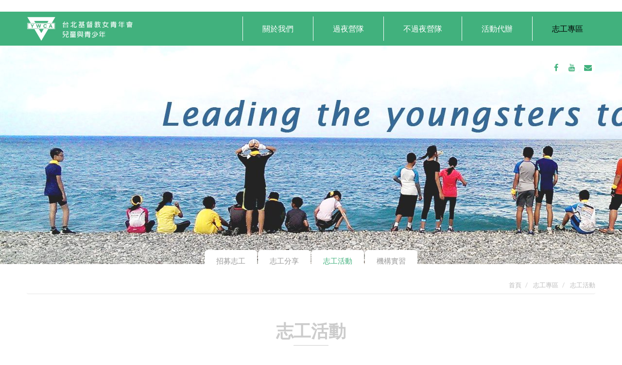

--- FILE ---
content_type: text/html; charset=utf-8
request_url: http://www.ywca-taipei.org.tw/youngsters/p5_youth21.htm
body_size: 16854
content:
<!DOCTYPE html>
<html>
<head>
<meta charset="utf-8">
<meta property="og:site_name" content="冬夏令營 2025 YWCA 兒童青少年"/>
<meta property="og:type" content="website" />
<meta property="og:title" content="志工專區∣冬夏令營 2025 YWCA 兒童青少年"/>
<link rel="shortcut icon" href="favicon.ico" type="image/x-icon" />

<!--[if IE]>
<meta http-equiv="X-UA-Compatible" content="IE=edge,chrome=1" >
<![endif]-->
<meta name="viewport" content="width=device-width, initial-scale=1.0" />
<title>志工專區∣冬夏令營 2025 YWCA 兒童青少年</title>
<meta name="description" content="2025 夏令營、2025 冬令營、過夜營隊、不過夜營隊，內容包含 自然教育、自然人文、多元學習、童軍體驗、料理學習、體能挑戰、運動潛能，歡迎報名參加" />
<meta name="keywords" content="2025夏令營,2025冬令營,冬夏令營,夏令營,冬令營,YWCA,Taipei,台北,基督,女青年會,營隊,活動代辦,聽濤營,課程" />
<meta name="Robots" content="all" />
<script src="js/jquery-1.11.1.min.js"></script>
<!-- Bootstrap core CSS -->
<link href="js/bootstrap/bootstrap.min.css" rel="stylesheet">
<script src="js/bootstrap/bootstrap.min.js"></script>
<script src="js/bootstrap/selectivizr-min.js"></script>
<script src="js/jquery.placeholder.js"></script>
<!-- menu-->
<script src="js/slicknav/jquery.slicknav.min.js"></script>
<link href="js/slicknav/slicknav.min.css" rel="stylesheet">
<script type="text/javascript">
$(document).ready(function(){
	$('#menu').slicknav();
});
</script>

<!-- lightbox 燈箱-->
<script src="js/lightbox/lightbox.min.js"></script>
<link href="js/lightbox/lightbox.css" rel="stylesheet">
<!-- carousel 滾動-->
<script src="js/owl-carousel/owl.carousel.min.js"></script>
<link href="js/owl-carousel/owl.carousel.min.css" rel="stylesheet">
<link href="js/owl-carousel/owl.theme.default.min.css" rel="stylesheet">
<!-- WOW -->
<link href="js/wow/animate.css" rel="stylesheet">


<link href="css/font-awesome.css" rel="stylesheet">
<link href="css/style.css" rel="stylesheet">

<script src="js/script.js"></script>

<script type="text/javascript">var switchTo5x=true;</script>
<script type="text/javascript" src="http://w.sharethis.com/button/buttons.js"></script>
<script type="text/javascript">stLight.options({publisher: "ca683e8f-9c45-460f-9099-2c049ad0c971", doNotHash: true, doNotCopy: false, hashAddressBar: false});</script>

<!--[if lt IE 9]>
<script src="assets/html5shiv.min.js"></script>
<script src="assets/respond.min.js"></script>
<![endif]-->

<!--字型大小開始-->
<link rel="stylesheet" type="text/css" href="js/font_size/import.css" media="all" />
<script type="text/javascript" src="js/font_size/base.js"></script>
<!--字型大小結束-->

<script type="text/javascript">
<!-- newsletter subscribe below here -->
function checkform()
{
  for (i=0;i<fieldstocheck.length;i++) {
    if (eval("document.subscribeform.elements['"+fieldstocheck[i]+"'].type") == "checkbox") {
      if (document.subscribeform.elements[fieldstocheck[i]].checked) {
      } else {
        alert("請輸入您的 "+fieldnames[i]);
        eval("document.subscribeform.elements['"+fieldstocheck[i]+"'].focus()");

        return false;
      }
    } else {
      if (eval("document.subscribeform.elements['"+fieldstocheck[i]+"'].value") == "") {
        alert("請輸入您的 "+fieldnames[i]);
        eval("document.subscribeform.elements['"+fieldstocheck[i]+"'].focus()");

        return false;
      }
    }
  }
  for (i=0;i<groupstocheck.length;i++) {
    if (!checkGroup(groupstocheck[i],groupnames[i])) {
      return false;
    }
  }
  
  if (! checkEmail()) {
    alert("Email address is not valid");

    return false;
  }

  return true;
}

var fieldstocheck = new Array();
var fieldnames = new Array();
function addFieldToCheck(value,name)
{
  fieldstocheck[fieldstocheck.length] = value;
  fieldnames[fieldnames.length] = name;
}
var groupstocheck = new Array();
var groupnames = new Array();
function addGroupToCheck(value,name)
{
  groupstocheck[groupstocheck.length] = value;
  groupnames[groupnames.length] = name;
}

function compareEmail()
{
  return (document.subscribeform.elements["email"].value == document.subscribeform.elements["emailconfirm"].value);
}

function checkEmail()
{
  var re = /^(([^<>()[\]\.,;:\s@\"]+(\.[^<>()[\]\.,;:\s@\"]+)*)|(\".+\"))@((\[[0-9]{1,3}\.[0-9]{1,3}\.[0-9]{1,3}\.[0-9]{1,3}\])|(([a-zA-Z\-0-9]+\.)+[a-zA-Z]{2,}))$/;
    return re.test(document.subscribeform.elements["email"].value);
}

function checkGroup(name,value)
{
  option = -1;
  for (i=0;i<document.subscribeform.elements[name].length;i++) {
    if (document.subscribeform.elements[name][i].checked) {
      option = i;
    }
  }
  if (option == -1) {
    alert ("請輸入您的 "+value);

    return false;
  }

  return true;
}
</script>


<!-- GA 分析碼  YWCA www.ywca-taipei.org.tw -->
<script>
  (function(i,s,o,g,r,a,m){i['GoogleAnalyticsObject']=r;i[r]=i[r]||function(){
  (i[r].q=i[r].q||[]).push(arguments)},i[r].l=1*new Date();a=s.createElement(o),
  m=s.getElementsByTagName(o)[0];a.async=1;a.src=g;m.parentNode.insertBefore(a,m)
  })(window,document,'script','https://www.google-analytics.com/analytics.js','ga');

  ga('create', 'UA-36377233-12', 'auto');
  ga('send', 'pageview');

</script> </head>

<body  >
﻿<header class="header">
    <!-- Navigation -->
    <nav class="navbar navbar-custom">
      <div class="container">
        <div class="navbar-header"> <a class="navbar-brand" href="index.htm"> <img src="images/logo.png" alt="志工專區∣冬夏令營 2025 YWCA 兒童青少年" class="logo1" /> <img src="images/logo2.png" alt="志工專區∣冬夏令營 2025 YWCA 兒童青少年" class="logo2" /><span>兒童與青少年</span></a> </div>
        <!-- Collect the nav links, forms, and other content for toggling -->
        <div id="menu">
          <ul class="clearfix">
            <li > <a href="p1_about.htm">關於我們</a>
                <ul class="dropdown-menu">
                  				  <li ><a href="p1_about34.htm">關於我們</a></li>
				  				  <li ><a href="p1_about39.htm">核心理念</a></li>
				  				  <li ><a href="p1_about23.htm">聽濤營</a></li>
				                  </ul>
            </li>
            <li > <a href="p2_outdoor.htm">過夜營隊</a>
                <ul class="dropdown-menu">
				  				  <li ><a href="p2_outdoor268.htm">營隊一覽表</a></li>
				                  </ul>
            </li>
            <li > <a href="p3_camp.htm">不過夜營隊</a>
                <ul class="dropdown-menu">
				  				  <li ><a href="p3_camp269.htm">營隊一覽表</a></li>
				                  </ul>
            </li>
            <li > <a href="p4_child.htm">活動代辦</a>
                <ul class="dropdown-menu">
                  				  <li ><a href="p4_child353.htm">團隊共識</a></li>
				  				  <li ><a href="p4_child354.htm">社福團體</a></li>
				  				  <li ><a href="p4_child355.htm">親子活動</a></li>
				  				  <li ><a href="p4_child356.htm">學校單位</a></li>
				                  </ul>
            </li>
            <li class="active"> <a href="p5_youth.htm">志工專區</a>
                <ul class="dropdown-menu">
				  				  <li ><a href="p5_youth231.htm">招募志工</a></li>
				  				  <li ><a href="p5_youth74.htm">志工分享</a></li>
				  				  <li class="active"><a href="p5_youth21.htm">志工活動</a></li>
				  				  <li ><a href="p5_youth215.htm">機構實習</a></li>
				                  </ul>
            </li>
            </li>
          </ul>
        </div>
        <!-- /.navbar-collapse -->
      </div>
      <!-- /.container -->
    </nav>
    <div class="lang">
      <div class="container"> <a href="http://www.worldywca.org/" target="_blank"><i class="fa fa-globe"></i>world ywca</a> <a href="https://www.facebook.com/%E5%8F%B0%E5%8C%97YWCA-Youth-Power%E5%9C%92%E5%9C%B0-111520637210751" class="icon" target="_blank"><i class="fa fa-facebook"></i></a> <a href="https://www.youtube.com/channel/UCywCMQF0CbqiwYdDQW29LJQ" class="icon" target="_blank"><i class="fa fa-youtube"></i></a> <a href="p6_contact.htm" class="icon"><i class="fa fa-envelope"></i></a> </div>
    </div>
</header>
<!--頁首-->
<div id="fb-root"></div>
<script>(function(d, s, id) {
  var js, fjs = d.getElementsByTagName(s)[0];
  if (d.getElementById(id)) return;
  js = d.createElement(s); js.id = id;
  js.src = "//connect.facebook.net/zh_TW/sdk.js#xfbml=1&version=v2.6";
  fjs.parentNode.insertBefore(js, fjs);
}(document, 'script', 'facebook-jssdk'));</script>
<div class="page-banner" style="background-image:url(images/banner/p5.jpg);"></div>
<section class="sidebar">
  <div class="container-fluid">
    <button type="button" class="navbar-toggle collapsed" data-toggle="collapse" data-target="#sidenav" aria-expanded="false" aria-controls="sidenav"> <i class="fa fa-list"></i> 展開子選單<i class="fa fa-caret-down"></i> </button>
    <div id="sidenav" class="collapse in">
      <ul class="nav navbar">
		<li ><a href="p5_youth231.htm">招募志工</a></li>
<li ><a href="p5_youth74.htm">志工分享</a></li>
<li class="active"><a href="p5_youth21.htm">志工活動</a></li>
<li ><a href="p5_youth215.htm">機構實習</a></li>
      </ul>
    </div>
  </div>
</section>
<!--/.sidebar-->


<div class="container">
  <ol class="breadcrumb">
    <li><a href="index.htm">
      首頁    </a></li>
    <li><a href="p5_youth.htm">
      志工專區    </a></li>
    <li class="active">
      志工活動    </li>
  </ol>
</div>
<section class="wrapper">
  <div class="container">
    <header class="major-title">
      志工活動    </header>
    <!-- Project start -->
    <div class="img-txt-list">
  <ul class="grid-two">	<li>
	  <div class="col-xs-6 col-md-4 wrap"> <a href="youth1821.htm"> <img class="img-responsive" src="Upload/paper_202503200954399.jpg"> </a> </div>
	  <div class="col-xs-6 col-md-8 wrap">
		<h3 class="title"><a href="youth1821.htm">2024-25營隊花絮</a></h3>
		<p class="small"></p>
		<p class="small date"><i class="fa fa-calendar"></i><span class="yy">2025</span><span class="mm">03</span><span class="dd">20</span></p>
	  </div>
	</li>
  	<li>
	  <div class="col-xs-6 col-md-4 wrap"> <a href="youth1569.htm"> <img class="img-responsive" src="Upload/paper_202302181152019.gif"> </a> </div>
	  <div class="col-xs-6 col-md-8 wrap">
		<h3 class="title"><a href="youth1569.htm">2022-23營隊花絮</a></h3>
		<p class="small"></p>
		<p class="small date"><i class="fa fa-calendar"></i><span class="yy">2023</span><span class="mm">03</span><span class="dd">10</span></p>
	  </div>
	</li>
  </ul><ul class="grid-two">	<li>
	  <div class="col-xs-6 col-md-4 wrap"> <a href="youth1685.htm"> <img class="img-responsive" src="Upload/paper_202402261446069.jpg"> </a> </div>
	  <div class="col-xs-6 col-md-8 wrap">
		<h3 class="title"><a href="youth1685.htm">2023-24營隊花絮</a></h3>
		<p class="small"></p>
		<p class="small date"><i class="fa fa-calendar"></i><span class="yy">2024</span><span class="mm">02</span><span class="dd">26</span></p>
	  </div>
	</li>
  </ul></div>    
    <!-- /.img-date-block -->
    <nav class="text-center">
  <ul class="pagination">
    <li  class="active"><a href="javascript:GotoPage(1,document.SearchF);" >1</a></li>
	  </ul>
</nav>
  </div>
</section>
﻿<footer class="wrapper footer">
  <div class="container">
    <div class="row bottom-nav">
      <div class="col-6">
        <p class="tit">關於我們</p>
        		
		<p><a href="p1_about34.htm">關於我們</a></p>
				
		<p><a href="p1_about39.htm">核心理念</a></p>
				
		<p><a href="p1_about23.htm">聽濤營</a></p>
		      </div>
      <div class="col-6">
        <p class="tit">過夜營隊</p>
		        <p><a href="p2_outdoor268.htm">營隊一覽表</a></p>
		      </div>
      <div class="col-6">
        <p class="tit">不過夜營隊</p>
		        <p><a href="p3_camp269.htm">營隊一覽表</a></p>
		      </div>
      <div class="clearfix"></div>
      <div class="col-6">
        <p class="tit">活動代辦</p>
		        <p><a href="p4_child353.htm">團隊共識</a></p>
		        <p><a href="p4_child354.htm">社福團體</a></p>
		        <p><a href="p4_child355.htm">親子活動</a></p>
		        <p><a href="p4_child356.htm">學校單位</a></p>
		      </div>
      <div class="col-6">
        <p class="tit">志工專區</p>
		        <p><a href="p5_youth231.htm">招募志工</a></p>
		        <p><a href="p5_youth74.htm">志工分享</a></p>
		        <p><a href="p5_youth21.htm">志工活動</a></p>
		        <p><a href="p5_youth215.htm">機構實習</a></p>
		      </div>
      <div class="col-6">
        <p class="tit"><a href="p6_light.htm">我們的亮點</a></p>
        <p class="tit"><a href="p7_albums.htm">活動照片</a></p>
        <p class="tit"><a href="p8_video.htm">影片回顧</a></p>
      </div>
    </div>
    <section class="bottom">
      <div class="row">
        <div class="col-md-6 epaper">
          <div class="icon"><img src="images/all/epaper.png" /></div>
          <div class="subscribe">
            <h4 class="black">訂閱台北女青活動快訊</h4>
            <p>請問您願意收到台北女青所發送之活動訊息嗎？<br />
              只要填妥以下資訊，我們將會不定期寄送最新活動訊息給您。</p>
            <form action="http://edm.ywca-taipei.org.tw/lists/?p=subscribe&amp;id=1" method="post" name="subscribeform" class="form-inline" id="subscribeform" onsubmit="MM_popupMsg('感謝您的訂閱！')">
              <table border="0">
                <tr>
                  <td class="attributeinput">
                    <input type="text" name="email" value="" class="form-control" placeholder="電子郵件" />
                    <script language="JavaScript" type="text/javascript">addFieldToCheck("email","電子郵件");</script>
                  </td>
                  <input type="hidden" name="htmlemail" value="1" />
                  <td>
                    <input type="hidden" name="list[6]" value="signup" />
                    <input type="hidden" name="listname[6]" value="YWCA EDM ALL"/>
                    <div style="display:none">
                      <input type="text" name="VerificationCodeX" value="" size="20" />
                    </div>
                    <input type="submit" name="subscribe" value="訂閱" class="btn btn-black" onclick="return checkform();" />
                  </td>
                </tr>
              </table>
            </form>
          </div>
        </div>
        <div class="col-md-6 brand">
          <h4 class="black">台北基督教女青年會<small>Taipei Young Women's Christian Association</small><span class="icon"><a href="https://www.facebook.com/%E5%8F%B0%E5%8C%97YWCA-Youth-Power%E5%9C%92%E5%9C%B0-111520637210751" target="_blank"><i class="fa fa-facebook"></i></a> <a href="https://www.youtube.com/channel/UCywCMQF0CbqiwYdDQW29LJQ" target="_blank"><i class="fa fa-youtube"></i></a></span></h4>
          <p class="link"><a href="http://www.ywca-taipei.org.tw/">HOME</a> &nbsp; / &nbsp; <a href="http://www.worldywca.org/" target="_blank">WORLD YWCA</a></p>
          <p><small>台北市光復南路1號3樓之2 &nbsp; TEL.02-2381-2131</small></p>
          <div class="copyright">Copyright &copy; 2016 台北基督教女青年會.<br />
            All Rights Reserved. &nbsp; TSG <a href="http://www.tsg.com.tw/" target="_blank">網頁設計</a></div>
        </div>
      </div>
    </section>
  </div>
</footer>
<div id="goTop">↑</div>
<form id="SearchF" name="SearchF" method="post" action="">
  <input name="Page" type="hidden" id="Page" value="1" />
  <input name="Class1" type="hidden" id="Class1" value="21" />
  <input name="Class2" type="hidden" id="Class2" value="0" />
  <input name="Sort" type="hidden" id="Sort" />
  <input type="hidden" name="PKey" id="PKey" />
  <input name="Keywords" type="hidden" id="Keywords" value="" />
</form>
<script>
//jQuery to collapse the navbar on scroll
$(window).scroll(function() {
    if ($(this).scrollTop() > 0) {
        $(".navbar-custom").addClass("navbar-fixed-top");
    } else {
        $(".navbar-custom").removeClass("navbar-fixed-top");
    }
});
</script>

<!-- WOW JavaScript -->
<script src="js/wow/wow.min.js"></script>
<script>
if (!(/msie [6|7|8|9]/i.test(navigator.userAgent))){
	new WOW().init();
};
</script>

</body>
</html>

--- FILE ---
content_type: text/css
request_url: http://www.ywca-taipei.org.tw/youngsters/css/style.css
body_size: 38191
content:
@charset "utf-8";
@import url(http://fonts.googleapis.com/css?family=Lato:100,400,900); /* font */
@import url(https://fonts.googleapis.com/css?family=Montserrat:400,700);

/* CSS Document */
body, html { height:100%; }
body {
	font-family: 'Lato', '微軟正黑體', sans-serif; /*自行增減使用 */
	font-size: 16px;
	line-height:1.5;
	color: #333;
}
a { color:#1D50A2; text-decoration: none; }
a:hover { color:#41b17d; text-decoration:none;
    -o-transition: all .3s linear;
    -webkit-transition: all .3s linear;
    -moz-transition: all .3s linear;
    transition:  all .3s linear; /*連結淡入淡出*/
}

/*---------------------- 基礎設定 ----------------------*/
/*反白設定
::selection { background: #666; color: #FFF; }
::-moz-selection { background: #666; color: #FFF; }
*/

/* CSS3 style  陰影圓角範例，可自行增減使用 */
.css-radius {
	-webkit-border-radius: 3px;
	-moz-border-radius: 3px;
	border-radius: 3px;
} 
.css-shadow {
	-webkit-box-shadow: 0px 0px 6px rgba(0, 0, 0, .4);
	-moz-box-shadow: 0px 0px 6px rgba(0, 0, 0, .4);
	box-shadow: 0px 0px 6px rgba(0, 0, 0, .4);
}
.imgholder img{
	transform: scale(1, 1);
	-ms-transform: scale(1, 1);
	-moz-transform: scale(1, 1);
	-webkit-transform: scale(1, 1);
	-o-transform: scale(1, 1);
	
	transition:transform 0.5s ease-in-out, opacity 0.5s;
	-moz-transition:-moz-transform 0.5s ease-in-out, opacity 0.5s;
	-webkit-transition:-webkit-transform 0.5s ease-in-out, opacity 0.5s;
}
.imgholder:hover img{
	transform:scale(1.05, 1.05);
	-ms-transform:scale(1.05, 1.05);
	-moz-transform:scale(1.05, 1.05);
	-webkit-transform:scale(1.05, 1.05);
	-o-transform:scale(1.05, 1.05);
}
.rotation360 {
	transition:All 0.4s ease-in-out;
	-webkit-transition:All 0.4s ease-in-out;
	-moz-transition:All 0.4s ease-in-out;
	-o-transition:All 0.4s ease-in-out;
}
.rotation360:hover {
	transform:rotate(360deg);
	-webkit-transform:rotate(360deg);
	-moz-transform:rotate(360deg);
	-o-transform:rotate(360deg);
	-ms-transform:rotate(360deg);
}
.fadeout img {  filter:alpha(opacity=100); -moz-opacity:1; opacity: 1;
    -webkit-transition: opacity .5s ease-in-out;
    -moz-transition: opacity .5s ease-in-out;
    -o-transition: opacity .5s ease-in-out;
    -ms-transition: opacity .5s ease-in-out;    
    transition: opacity .5s ease-in-out; }
.fadeout:hover img { filter:alpha(opacity=70); -moz-opacity:0.7; opacity:0.7; }


/*元件(共用)*/
.input1, .textarea, .select { background: #FFF; border: 1px solid #CCC; font-family: 'Lato', '微軟正黑體', sans-serif; font-size:15px; line-height:1.1; color:#555; }
.input1:focus, .textarea:focus, .select:focus { border:1px solid #000; }

/*線(共用)*/
hr { height:1px; background:#CCC; }
.list { list-style:none; padding:0; margin:0; }

/*文字樣式(共用)*/
.white { color: #FFF; }
.gray { color:#999; }
.black { color:#000; }
.blue { color: #0097de; }
.red { color: #be0000; }
.green { color: #19a568; }
.orange { color: #FF6600; }
.yellow { color: #FFFF00; }
.purple { color:#6633CC; }
.brown { color:#6e453c; }

/* 回頂端 */
#goTop {
	border:1px solid #CCC;
	color:#aaa;
	background:#FFF;
	text-align:center;
	position:fixed;
	bottom:20px;
	right:20px;
	width:50px;
	height:50px;
	line-height:50px;
	cursor:pointer;
	display:none;
	font-family:Verdana, Geneva, sans-serif;
	-moz-border-radius: 100%;
	-webkit-border-radius: 100%; 
	border-radius: 100%; 
	-webkit-box-shadow: #EEE 0px 0px 5px; 
	-moz-box-shadow: #EEE 0px 0px 5px;
	 box-shadow: #EEE 0px 0px 5px; 
}
#goTop:hover { background:#999; color:#FFF; }




/*---------------------- 頁面開始 ----------------------*/
/*全頁佈局*/
.wrapper { padding:3em 0; }
.container { width:auto; max-width:1200px; }

/*頁首*/
.header { position:relative; }
.header .lang { width:100%; position:absolute; bottom:-60px; right:0; z-index:20; text-align:right;  }
.header .lang, .header .lang a { color:#fff; text-transform:uppercase; }
.header .lang a:first-child { font-size:14px; margin-right:20px; }
.header .lang .fa-globe { margin-right:5px; }
.header .lang .icon { display:inline-block; background:#fff; border-radius:50%; color:#41b17d; width:30px; height:30px; line-height:30px; text-align:center; }
.header .lang .icon:hover { background:#41b17d; color:#fff; }
/*主選單*/
.navbar-custom { background:#41b17d; margin-bottom: 0; border:none; border-radius:0; text-transform: uppercase; padding:0; }
.navbar-custom .container {  position:relative; }
.navbar-brand { padding:10px 0; height:70px; float:inherit; position:absolute; left:30px; top:0;}
.navbar-brand img { height:100%; }
.navbar-brand img.logo2, .navbar-brand span { display:none; }
.navbar-brand:focus { outline: 0; }
/*
.navbar-fixed-top  .navbar-brand { height:50px;}
.navbar-fixed-top #menu > ul > li > a { padding:5px 40px; }
*/

#menu { clear:both; height:auto; }
#menu > ul {  list-style:none; padding:0; margin:0; float:right; }
#menu > ul > li { float:left; padding:10px 0; position:relative; }
#menu > ul > li > a { display:block; padding:15px 50px; line-height:20px; border-left:1px solid #fff; color:#fff; white-space:nowrap; text-decoration:none; }
#menu > ul > li > a:hover, #menu > ul > li:hover > a, #menu > ul > li.active, #menu > ul > li.active > a { outline: 0; color:#000; }
#menu > ul > li:last-child > a { border-right:1px solid #fff; }
#menu > ul > li > a:focus, #menu > ul > li > a:active { outline: 0; background-color: transparent; }
#menu > ul > li:hover > .dropdown-menu { display:block; }
.dropdown-menu { margin:10px 0; padding:0; left:0; right:0; top:auto; border:none;
border-top-left-radius: 0;
border-top-right-radius: 0;
-webkit-border-top-right-radius: 0;
-webkit-border-top-left-radius: 0;
-moz-border-radius-topright: 0;
-moz-border-radius-topleft: 0;
}
.dropdown-menu > li > a { background:#1d50a2; color:#fff; padding:10px 20px; white-space:normal; }
.dropdown-menu > li > a:hover, .dropdown-menu > li > a:focus { background:#1c366c; color:#fff; border-radius:0; }
.dropdown-menu > li.active > a, .dropdown-menu > li.active > a:hover, .dropdown-menu > li.active > a:focus { background:#1c366c; }
.slicknav_menu {	display:none;}
@media screen and (max-width: 768px) {
	#menu { display:none;	}
	.slicknav_menu { display:block; }
	.slicknav_btn { margin:0; padding:18px 13px; }
}


/*---- sidebar---*/
.sidebar { text-align:center; margin-top:-30px; position:relative; z-index:2; }
.sidebar .navbar { display:inline-block; text-align:center; margin:0 -1px; }
.sidebar .navbar li { float:left; padding:0 1px; }
.sidebar .navbar li a { display:inline-block; font-size:15px; padding:.7em 1.6em; background:#fff; border-radius:6px; color:#999; }
.sidebar .navbar li a:hover { color:#000; }
.sidebar .navbar li.active a { color:#41b17d; }


/*頁尾*/
.footer { background:#41b17d; padding-bottom:0; }
.footer, .footer a { color:#96f1c7; }
.bottom-nav { margin:0 -15px 1em; }
.bottom-nav .clearfix { display:none; }
.bottom-nav .col-6 { float:left; width:16.6667%; padding:0 15px; }
.bottom-nav .col-6:last-child { width:10%; }
.bottom-nav .tit, .bottom-nav .tit a { color:#fff; font-size:20px; white-space: nowrap; }
.bottom-nav .tit a:hover { text-decoration:underline; }
.bottom-nav p { margin:0; }
.bottom-nav p a { display:inline-block; padding:5px 0; line-height:1.2; text-decoration:none; color:#96f1c7; }
.bottom-nav a:hover { color:#fff; }

.footer .bottom h4 { margin-top:0; }
.footer .bottom .epaper, .footer .bottom .brand { padding:2em 15px; }
.footer .bottom .epaper .icon { float:left; width:120px; padding-top:1em; }
.footer .bottom .epaper .subscribe { margin-left:120px; font-size:13px; }
.footer .bottom .epaper .subscribe .form-control { border:none; background:#ccc; border-radius:0; }
.footer .bottom .brand h4 {padding-right:160px; position:relative;}
.footer .bottom .brand h4 small{ display:block;color:#222;padding-top:5px;}
.footer .bottom .brand .icon {display:block;position:absolute; right:0; top:0;}
.footer .bottom .brand .icon a { display:inline-block; vertical-align:top; width:40px; height:40px; line-height:40px; text-align:center; background:#3c3c3c; color:#41b17d; border-radius:50%;margin:0 3px; }
.footer .bottom .brand .icon a:hover { background:#666; }
.footer .bottom .brand .link a { display:inline-block; vertical-align:top; font-size:13px; font-weight:bold; }
.footer .bottom .brand .copyright {  font-size:13px; }
.footer .bottom .brand p { margin:0; }

/*----banner---*/
.banner { position:relative; }
.banner .link-grid { list-style:none; padding:0; margin:0; position:absolute; left:16%; bottom:80px; z-index:20; }
.banner .link-grid li { float:left; padding:0 20px 0 0; }
.banner .link-grid li a { display:inline-block; padding:.5em 2em; color:#000; border:2px solid #000; text-decoration:none; font-size:20px; }
.banner .link-grid li a:hover { background:#41b17d; color:#000; }
.page-banner { height:450px; background-size:cover; position:relative;  }
.page-banner h2 {  position:absolute; left:0; right:0; bottom:40%; font-size:50px; color:#000; text-shadow:1px 1px 2px rgba(0,0,0,0.4); font-family: 'Montserrat', '微軟正黑體', sans-serif; letter-spacing:-2px; font-weight:bold; }
.carousel { height:915px; }
.carousel:hover .carousel-control { display:block; }
.carousel .item, .carousel .item.active, .carousel .carousel-inner { height: 100%; }
.carousel .fill { width: 100%; height: 100%; background-position: center; background-size: cover; }
.carousel-caption {  bottom:auto; top:28%; left:16%; right:16%; text-shadow:1px 1px 2px rgba(0,0,0,0.4); color:#fff; text-align:left; }
.carousel-caption h2 { font-size:76px; font-family: 'Montserrat', '微軟正黑體', sans-serif; letter-spacing:-2px; font-weight:bold; }
.carousel-caption h2 strong { font-size:100px; color:#41b17d; }
.carousel-caption h3 { font-size:38px; font-weight:bold; margin:0; }
.carousel .carousel-control {	background:none;	display:none; z-index: 2; }
.carousel .carousel-indicators { width:auto; margin:0; left:auto; right:16%; bottom:80px; }
.carousel .carousel-indicators li { width:12px; height:12px; border:none; background:#fff; margin:3px 6px; }
.carousel .carousel-indicators .active { width:18px; height:18px; background:#bcbcbc; margin:0px 3px; }
.carousel-control .icon-prev::before, .carousel-control .icon-next::before { content:''; }
.carousel-control .icon-prev, .carousel-control .icon-next { width:30px;	height:60px;	margin:-30px 0 0 0; }
.carousel-control .icon-prev { background:url(../images/all/control-icon.png) 0 0 no-repeat; }
.carousel-control .icon-next { background:url(../images/all/control-icon.png) -30px 0 no-repeat; }
/*淡入淡出*/
.carousel-fade .carousel-inner .item {  transition-property: opacity; }
.carousel-fade .carousel-inner .item,
.carousel-fade .carousel-inner .active.left,
.carousel-fade .carousel-inner .active.right {  opacity: 0; }
.carousel-fade .carousel-inner .active,
.carousel-fade .carousel-inner .next.left,
.carousel-fade .carousel-inner .prev.right {  opacity: 1; }
.carousel-fade .carousel-inner .next,
.carousel-fade .carousel-inner .prev,
.carousel-fade .carousel-inner .active.left,
.carousel-fade .carousel-inner .active.right {  left: 0;  transform: translate3d(0, 0, 0); }



.in-news { background:#41b17d; }
.in-news, .in-news a { color:#fff; }
.in-news .owl-carousel { position:relative; }
.in-news .owl-theme .owl-controls { margin:0; }
.in-news .owl-theme .owl-controls .owl-nav [class*="owl-"] { background:url(../images/all/control.png) 0 0 #41b17d no-repeat; color:#fff; margin:0; padding:0; width:11px; height:40px; position:absolute; left:0; top:50%; margin-top:-20px; text-indent:-9999px; overflow:hidden; z-index:9; }
.in-news .owl-theme .owl-controls .owl-nav .owl-next { background-position:-10px 0; left:inherit; right:0; }
.in-news .owl-carousel .owl-item { background:url(../images/all/news.png) 4em center no-repeat; padding:0 4em; }
.in-news .owl-carousel .owl-item .item { margin-left:140px; font-size:20px; }

.in-banner { background-size:cover; background-repeat:no-repeat; background-position:center; padding:230px 0; }
.in-banner .title { color:#41b17d; font-size:76px; margin:0; }
.in-banner .intro { color:#fff; line-height:1.5; margin:0; padding:1.5em 0 2.5em 0; }
.in-banner .btnWrap { margin:0; text-align:left; }

.in-grid .wrap { padding:0; }
.in-grid .wrap a { display:block; color:#fff; position:relative; }
.in-grid .wrap img { width:100%; height:100%; }
.in-grid .layer { position:absolute; left:0; right:0; bottom:0; background:rgba(0,0,0,.6); color:#fff; padding:2em; }
.in-grid .layer h3 {  margin:0;  font-size:16px; line-height:1; }
.in-grid .layer h3 strong { display:block; font-size:28px; margin-bottom:10px; color:#41b17d; }
.in-grid .mask { background:rgba(0,0,0,.6); position:absolute; left:0; bottom:0; width:100%; height:100%; font-size:0; padding:10% 25%; }
.in-grid .mask:before {  content: "";  height: 100%;  display: inline-block;  vertical-align: middle; }
.in-grid .mask h3 { display: inline-block; vertical-align: middle;  margin:0; font-size: 16px; line-height:1; }
.in-grid .mask h3 strong { display:block; font-size:28px; margin-bottom:10px; }
.in-grid .play { background-image:url(../images/all/play.png); background-position:center; background-repeat:no-repeat; position:absolute; left:0; bottom:0; width:100%; height:100%;}
.in-grid a:hover .layer, .in-grid a:hover .mask { background-color:rgba(0,0,0,.8); transition:  all .3s linear; }


/*按鈕*/
.btnWrap { margin:20px 0; text-align:center; }
.btn { border-radius:0; border-width:2px; padding:6px 2.5em; }
.btn-standard { border:1px solid #fff; background:none; color:#41b17d; text-transform:uppercase; }
.btn-standard:hover { background:#fff; border-color:#41b17d; color:#41b17d; }
.btn-black { border-color:#000; background-color:#000; color:#fff; }
.btn-black:hover { background-color:#333; color:#fff; }


/*----導航列---*/
.breadcrumb { background-color:transparent; border-bottom:1px solid #e5e5e5; font-size:13px; text-align:right; padding:8px 0; margin:0; }
.breadcrumb, .breadcrumb a, .breadcrumb .active { color:#bbb; }
.breadcrumb a:hover { color:#999; }

.pagination > li > a, .pagination > li > span { background-color:#edf4f7; color:#c0cfd7; border:none; margin:0 3px; border-radius:4px; }
.pagination > li > a:focus, .pagination > li > a:hover, .pagination > li > span:focus, .pagination > li > span:hover { background-color:#d3dee4; }
.pagination > .active > a, .pagination > .active > a:focus, .pagination > .active > a:hover, .pagination > .active > span, .pagination > .active > span:focus, .pagination > .active > span:hover { background-color:#c0cfd7; }

/*---sort---*/
.sort { text-align:right; padding:0; }
.sort li { display:inline-block; vertical-align:top; border-right:1px solid #aaa; line-height:1;}
.sort li:first-child, .sort li:last-child { border:none; }
.sort li a { display:inline-block; padding:0 9px 0 5px; color: #777; }
.sort li a:hover { color: #000; }
.sort li:last-child a { padding-right:0; }
.sort li a.active { color:#000; font-weight:bold; }

/*----page---*/
.major-title { color:#ccc; padding-bottom:.1em; margin-bottom:1em; text-align:center; font-size:36px; font-weight:bold; position:relative; }
.major-title:before { display:block; content:''; width:2em; height:1px; background:#ccc; position:absolute; left:50%; bottom:0; margin-left:-1em; }

.grid-two { clear:both; overflow:hidden; list-style:none; padding:0; margin:0 -15px; }
.grid-two li { float:left; width:50%; padding-bottom:2em; }

.imgg { max-width:100%; display:block; margin:0 0 1em 0; }
.tx01 { clear: both; margin-bottom:2em;}
.tx02 { clear: both; overflow:hidden; margin-bottom: 2em;}
.img-left,.img-left1 { float: left; padding-bottom: 1em; padding-right: 2em;}
.img-right,.img-right1 { float: right; padding-bottom: 1em; padding-left: 2em;}
.img-left img, .img-right img { max-width:400px; }
.img-left1 img, .img-right1 img { max-width:430px; }

/*  ----------------------------------------------------------------  */
 /*  about style   */
.img-txt-detail .title_txt h3 { margin:0; }
.img-txt-detail .title_txt { width: 79%; float: left;  margin: 1em 1% 0 0; }
.img-txt-detail .title_img { width: 20%; float: left;  }
.img-txt-detail .page_date { color: #bcbcbc; margin-bottom:.5em; }
.img-txt-detail .page-content { clear: both;   padding-top: 1em; }


/*  ----------------------------------------------------------------  */
/* news style 1  */
.img-txt-list img { transition:transform 0.3s ease-in-out, opacity 0.3s; }
.img-txt-list a:hover { text-decoration:none; }
.img-txt-list a:hover img { opacity:.8; transform:scale(1.05, 1.05);  }
.img-txt-list .title, .img-txt-list p { margin:0; }
.img-txt-list .title { margin:0 0 .5em 0; font-size:20px; }
.img-txt-list .small { margin-bottom:5px; }
.img-txt-list .date {  color:#aaa;  }
.img-txt-list .date .yy::after, .img-txt-list .date .mm::after {    content: "/"; padding:0 6px; }
.img-txt-list .fa { margin-right: 10px; }
.img-txt-list .btn { float: right; }

/* news style 2  */
.txt-date-list .row { position:relative; }
.txt-date-list .wrap { float:inherit; clear:both; padding-bottom:2em; margin-bottom:2em; border-bottom:1px dashed #ddd;  }
.txt-date-list a { display:block; margin-left:130px; min-height:80px; }
.txt-date-list h3 { margin:0; }
.txt-date-list .date { position:absolute; left:auto; top:0; width:100px; padding:.6em; background:#41b17d; border-radius:5px; text-align:center; color:#96f1c7; font-family: "Montserrat",sans-serif; }
.txt-date-list .fa-calendar { display:none; }
.txt-date-list .date .yy:after { content:'/'; padding:0 3px; }
.txt-date-list .date .dd { display:block; font-size:30px; color:#fff; }
.txt-date-list .info { margin:10px 0 0 0; padding-left:1.7em; color:#666; }
.txt-date-list .info:before { font-family: 'FontAwesome'; content: "\f10d"; margin-left:-1.5em; margin-right:10px; color:#e5e5e5; }
.txt-date-list a:hover .info { color:#222; }

/* news style 3  */
.news3_area .col-md-4{ margin-bottom:3em;}
.news3_area .clear{ clear:both;}
.news3_area .clear992{ display:none;}
.news3_area .small .fa{ margin-right:8px;}
.news3_area .date{ color:#aaa;}
.news3_box .title { }
.news3_boxLine { padding-top:10px;}
.news3_boxLine .news3_detailBox .cell_info { font-size:13px; width:90px; }

.news3_boxLine p { margin:0;}
.news3_box img { transition: transform 0.3s ease-in-out, opacity 0.3s;}
.news3_box a:hover img { opacity: .8; transform: scale(1.03, 1.03);}
.news3_box .btn { border-color:#41b17d; color:#41b17d; }
.news3_box .btn:hover { background-color:#41b17d; color:#fff; }

/*.icon-date-list { clear: both;  overflow: hidden;  margin: 0;  padding: 0;}
.icon-date-list li { list-style: none; padding: 1em 0; border-bottom: 1px dotted #ccc;}
.icon-date-list li .date1 {  float: left;  width: 160px; color: #888;}
.icon-date-list li a .list_title1 { padding-top: 5px; }
.icon-date-list li .date1 .fa { color: #fff; background: #41b17d; padding:10px; text-align: center; margin:0 15px 0 5px;
				  -webkit-border-radius: 50%; -moz-border-radius: 50%; border-radius: 50%;}
.icon-date-list li:hover i { 	
	transform: scale(1.2, 1.2);
	-ms-transform: scale(1.2, 1.2);
	-moz-transform: scale(1.2, 1.2);
	-webkit-transform: scale(1.2, 1.2);
	-o-transform: scale(1.2, 1.2);
	
	transition:transform 0.3s ease-in-out, opacity 0.3s;
	-moz-transition:-moz-transform 0.3s ease-in-out, opacity 0.3s;
	-webkit-transition:-webkit-transform 0.3s ease-in-out, opacity 0.3s;
 }*/
 
/*  ----------------------------------------------------------------  */
/*  news_detail style 1  */
.img-txt-detail .page-title { border-radius:5px; border:1px solid #41b17d; display:table; width:100%; }
.img-txt-detail .page-title h1 { display:table-cell; vertical-align:middle; margin:0; padding:.5em; }
.img-txt-detail .page-title .date { display:table-cell; vertical-align:middle;  padding:.5em; margin:0; background:#41b17d; text-align:center; color:#96f1c7; font-family: "Montserrat",sans-serif; }
.img-txt-detail .page-title .fa-calendar { margin-right:10px; }
.img-txt-detail .page-title .date .yy { padding:0 5px 0 0; }
.img-txt-detail .page-title .date .dd { font-size:22px; color:#fff; padding-left:10px; }
.img-txt-detail .page-content { }
.img-txt-detail .font_size{ margin:20px 0;}
 
 
/*  news_detail style 2  */
.gallery-txt-detail .page-title { padding:1.5em 0 3.5em 0; position:relative; }
.gallery-txt-detail .page-title h1 { margin-left:130px; }
.gallery-txt-detail .page-title .date { position:absolute; left:0; top:1.5em; width:100px; padding:.6em; border:1px solid #eee; box-shadow:2px 2px 5px #ccc; border-radius:5px; text-align:center; }
.gallery-txt-detail .page-title .fa-calendar { display:none; }
.gallery-txt-detail .page-title .date .yy { padding:0 5px 0 0; }
.gallery-txt-detail .page-title .date .dd { display:block; font-size:32px; color:#333; }
.font_txt{ overflow:hidden;}

/* news_detail style3*/
.news3_detailPhoto .ad-gallery .ad-image-wrapper { height:350px; }
.news3_detailPhoto .ad-gallery .ad-thumbs li a img { max-width:80px;}
.news3_detailInfo { padding-bottom:2em; }
.news3_detailBox{ display:table; width:100%; border-top: 1px #bbb dotted;}
.news3_detailBox:last-child { border-bottom: 1px #bbb dotted;}
.news3_detailBox p { display:table-cell; vertical-align: middle; background-color:#fbfbfb; padding:10px 15px; }
.news3_detailBox .cell_info{ width:100px; background-color:#edf4f7; color:#829ca7; line-height:1;}
.news3_detailBox p span { display:block; }
.news3_detailBox p span .time { font-weight:400; color:#039; }
.news3_detailBox p span .time .fa { margin:0 5px 0 10px; }
.news3_detailBox p span .btn { padding:5px 10px; margin-left:10px; }
.news3_detailBox p span.price strong { padding:0 5px 0 1em; font-size:22px; text-align:right; color:#dc0000; }
.news3_detailBox p span.date { font-size:18px; }
.news3_detailBox p span.date, .news3_detailBox p span.price {padding:5px 0;  }
.btn_red{ background-color:#41b17d; color:#fff;}
a.btn_red:hover{ background-color:#fff; color:#41b17d; border:2px #41b17d solid;}
.media-txt-detail .small .fa{ margin-right:8px;}
.media-txt-detail .date{ color:#888; float:left;}
.style_btnM{ margin-right:10px;}
.m_t{ margin-top:2em;}
.font_size { float: right; margin-bottom: 20px;}
.tx01 { font-size:100%;}
.news3_detailBox p{ font-size:100%;}
.media-txt-detail .page-title{ overflow:hidden;}
 
/*  ----------------------------------------------------------------  */
/* service style */
.img-date-block .wrap { padding-bottom:30px; }
.img-date-block .img { margin-bottom:10px;}
.img-date-block .wrap a span { color:#888;}
.img-date-block .wrap a:hover span { color:#333;}
.img-date-block h3 { font-size:18px; margin:0; margin-bottom:10px; text-align:center; }


/*  ----------------------------------------------------------------  */
/* contact 表單 */
.contact-form-wrap {  }
.contact-form .row { margin:0 -5px; }
.contact-form .row > div { padding:0 5px; margin-bottom:10px; }
.contact-form .form-control { font-size:16px; height:46px; border-radius:0; /*background:#5d97c4;*/ color:#555; border:1px solid #d3dee4; }
.contact-form textarea.form-control { height:200px; resize:vertical; }
.contact-form .code { text-align:center; display:inline-block; width:8em; vertical-align: bottom; }
.contact-form .btn-black { margin-left:10px; height:46px; }
.contact-map { width:100%; height:240px;}
.contact-map iframe { height:100%; }
.contact-form .col-sm-12 img { height:46px; }
.contact_info h3{ color:#41b17d; font-weight: bold; margin: 0 0 10px 0; border-bottom: 1px #ccc solid; padding-bottom: 10px;}
.contact_info i{ width: 40px; height: 40px; border: 1px #aaa dashed; text-align: center; vertical-align: middle; line-height: 40px; color: #888; font-size: 20px; border-radius: 20px; margin-right: 8px;} 
.service_contact{display: inline-table; vertical-align: -webkit-baseline-middle; width:82%;}
.contact_box{ margin-bottom:2em; margin-top:2em;}
.m_b10{ margin-bottom:10px;}
.contact-form-wrap .clear{ clear:both;}
.contact-form-wrap .clear992{ display:none;}

/*  ----------------------------------------------------------------  */
/*  albums style  */
.img-photo-block .row { overflow:hidden; }
.img-photo-block .wrap { float:inherit; display:inline-block; vertical-align:top; margin-right:-4px; padding-bottom:1em; text-align:center; }
.img-photo-block .img img { width:100%; }
.img-photo-block .title { padding:10px 0 5px 0; margin:0; color:#1D50A2; }
.img-photo-block .date { padding:0 0 10px 0;  margin:0; color:#666; }
.img-photo-block .wrap p { color:#ccc; }
.overlay-container { display: block; overflow: hidden; position: relative; }
.overlay { background-color: rgba(0, 0, 0, 0.5); bottom: -1px; cursor: pointer; left: 0; opacity: 0; overflow: hidden; position: absolute; right: -1px; top: 0; transform: scale(0.8); transition: all 0.2s linear 0s;}
.overlay .fa { color: #ffffff;  font-size: 30px;  left: 50%; margin-left: -15px; margin-top: -15px; position: absolute; text-align: center; top: 50%;}
.overlay-container:hover .overlay { opacity: 1;  transform: scale(1);}

/* albums style 2  */
.waterfall-block ul.grid li { padding:0; width:25%; }
.waterfall-block ul.grid li a { margin:2%; }
.waterfall-block ul.grid li a:hover { border:1px solid #41b17d; }
.waterfall-block ul.grid li a:hover p { color:#41b17d; }
.waterfall-block .date { font-size:13px; color:#41b17d; margin-top:6px; }
.waterfall-block a:hover .date { color:#ACACAC; }
.waterfall-block .faimg { width:96%; margin:10px auto 0 auto; position:relative; }
.waterfall-block .faimg span { display:none; font-size:3rem; color:#41b17d; }
.waterfall-block a:hover .faimg img{ filter:alpha(opacity=30); -moz-opacity:0.3; opacity:0.3; }
.waterfall-block a:hover .faimg span { display:block; position:absolute; left:47%; top:47%; margin-top:-13px; margin-left:-13px;
filter:alpha(opacity=100); -moz-opacity:1; opacity:1; }
.waterfall-block img { width:100%; }


/*  albums_detail style 1  */
.gallery-single-detail { position:relative; }
.gallery-single-detail .img { }
.gallery-single-detail .info { }
.gallery-single-detail .info .fa { display:block; text-align:center; font-size:100px; color:#eee; padding-top:40px; }
.gallery-single-detail .info h2 { background:#5d97c4; color:#fff; text-align:center; padding:.5em; }
.gallery-single-detail .info .date { font-size:20px; color:#ccc; text-align:center; margin-bottom:2em; }
.gallery-single-detail .info .share { padding:1em 0; border-top:1px solid #ddd; border-bottom:1px solid #ddd; margin-bottom:2em; }
.gallery-single-detail .info .share > span { display:inline-block; vertical-align:top; }
.gallery-single-detail .info .share span span { height:22px; }
.gallery-single-detail .img .tips { font-size:13px; color:#bbb; text-align:center; margin:0 0 -1em 0; }
.gallery-single-detail .owl-carousel { padding-top:2.5em; }
.gallery-single-detail .owl-carousel .owl-item { text-align:center; }
.gallery-single-detail .owl-carousel .owl-item .title { font-size:16px; margin:1em 0 2em 0; }
.gallery-single-detail .owl-carousel .owl-item img { width:auto; max-width:100%; max-height:450px; margin:0 auto; }
.gallery-single-detail .owl-controls { position:absolute; left:0; right:0; top:0; }
.gallery-single-detail .owl-controls .owl-dots span { width:12px; height:12px; border-radius:2px; background:#ddd; margin:0 3px; }
.gallery-single-detail .owl-controls .owl-dots .owl-dot.active span,
.gallery-single-detail .owl-controls .owl-dots .owl-dot:hover span { background:#bbb; }

/*  albums_detail style 2 */
.gallery-grid-detail .justified-gallery > a > .caption,
.gallery-grid-detail .justified-gallery > div > .caption { background:rgba(0,0,0,.8); color:#fff; padding:6px 15px; font-size:13px; }




/*  ----------------------------------------------------------------  */
/* videos style 1  */
.video-pop-grid .wrap { padding-bottom:2em; }
.video-pop-grid .img { position:relative; }
.video-pop-grid .img img { width:100%; }
.video-pop-grid .img span { background:url(../images/all/youtube.png) no-repeat; width:30px; height:30px; position:absolute; bottom:15px; left:15px; z-index:2; }
.video-pop-grid .title { font-size:16px; margin-top:10px; text-align:center;  }
.video-pop-grid a:hover img, .video-pop-grid a:focus img { opacity:.8; }

/* videos style 2  */
.video-iframe-grid .wrap { padding-bottom:2em; }
.video-iframe-grid .title { font-size:16px; margin-top:10px; text-align:center;  }







@media (max-width: 1680px) { 
.banner .link-grid { left:10%; }
.carousel { height: 800px; }
.carousel-caption { left:10%; right:10%; }
}

@media (max-width: 1440px) { 
.banner .link-grid li a { padding:.5em 1em; }
.carousel { height: 648px; }
.carousel-caption h2, .page-banner h2 { font-size:60px;}
.carousel-caption h2 strong { font-size:70px;}
.carousel-caption h3 { font-size:30px;}
}
@media (max-width: 1280px) { 
#menu > ul { margin-right:-15px; }
#menu > ul > li:last-child > a{  border-right:none; }
#menu > ul > li > a { padding:15px 40px; }

.banner .link-grid { left:2%; }
.carousel-caption { left:2%; right:2%; top:20%; }

.bottom-nav .clearfix { display:block; }
.bottom-nav .col-6 { width:33.3333%; padding-bottom:1em; }
.bottom-nav .col-6:last-child { float:inherit; width:auto; clear:both; }
.bottom-nav .col-6 .tit { display:inline-block; margin-right:1em; }
.ad-gallery{ width:95%; margin:0 auto !important;}

}

@media (max-width: 1024px) { 
#menu > ul > li > a { padding:15px 30px; }

.sidebar .navbar li a { padding:10px 15px; }

/*----banner---*/
.carousel { height: 488px; }
.page-banner { height: 350px; }
.carousel-caption h2, .page-banner h2 { font-size:50px;}
.carousel-caption h2 strong { font-size:60px;}
.carousel-caption h3 { font-size:25px;}

/*----index---*/
.in-grid .mask { padding:10%;}
.in-banner { padding:70px 0; }
.in-banner .title { font-size:50px; }

.gallery-txt-detail .page-title{padding: 1em 0 1.5em 0;}

}

@media (max-width: 996px) { 
#menu > ul > li > a { padding:15px 20px; }
/*----banner---*/
.carousel { height: 475px; }

}
@media (max-width: 992px) {
.contact-form-wrap .clear{ display:none;}
.contact-form-wrap .clear992{ display:block; clear:both;}
.news3_area .clear{ display:none;}
.news3_area .clear992{ display:block; clear:both;}
}

@media (max-width: 768px) { 
.wrapper { padding:2em 0; }

.navbar-collapse { background:#8d9300; position:absolute; left:0; top:auto; right:0; z-index:99; }
.navbar-custom .navbar-brand { left:13px; }
.navbar-brand { height:55px; padding:0; }
.navbar-brand img.logo2, .navbar-brand span { display:inline-block; color:#fff;}
.navbar-brand img.logo1 { display:none; }

.slicknav_nav { max-height:340px; overflow:auto; overflow-x:hidden; }
.slicknav_nav .slicknav_row, .slicknav_nav > ul > li > a, .slicknav_nav > a { background:#1d50a2; margin:0; padding:10px 20px; }
.slicknav_nav a:focus, .slicknav_nav a:hover { background-color:inherit; color:#fff; }
.slicknav_nav .slicknav_row:hover { background-color:#1d50a2; border-radius:0; }
.slicknav_nav ul { position:static; left:auto; top:auto; width:100%; margin:0; float:inherit; right:auto; border-radius:0; }
.slicknav_nav ul ul li > a { background:#2c5fb3; padding:10px 30px; font-size:15px; margin:0; border-bottom:1px dotted #5083d8; }


.sidebar { margin:0; }
.sidebar .navbar-toggle { float:inherit; display:block; width:100%; background:#d3dee4; margin:8px 0; }
.sidebar .navbar-toggle .fa { margin:0 10px; }
.sidebar .navbar { display:block; }
.sidebar .navbar li a { background:#ecf2f5; margin-bottom:5px; }


.footer { padding:1em 0 0 0; }
.bottom-nav { margin:0; }
.footer .bottom .epaper .subscribe .form-control { display:inline; width:auto; }
.footer .bottom .brand { padding-top:0; }


/*----banner---*/
.banner .link-grid { position:static; left:inherit; bottom:inherit; }
.banner .link-grid li { float:left; padding:0; width:33.3333%; }
.banner .link-grid li a { display:block; text-align:center; background:#fff; border-color:#41b17d; color:#41b17d;}
.carousel { height: 366px; }
.page-banner { height: 300px; }
.carousel-caption h2, .page-banner h2 { font-size:40px; }
.carousel-caption h2 strong { font-size:50px;}
.carousel-caption h3 { font-size:20px; }
.carousel .carousel-indicators { bottom:10px; }

/*----index---*/
.in-banner { padding:50px 0; }
.in-banner .title { font-size:40px; }
.in-banner .intro { padding:1em 0 2em 0; }

/*----page---*/
.major-title { font-size:28px; }
.grid-two li { float:inherit; width:auto; clear:both; overflow:hidden; }
.page-content iframe { height:400px; }

.img-txt-list .title { margin-top:10px; }
.img-txt-list .btn { display:none; }

.video-pop-grid .img { max-width:600px; margin:0 auto; }
.modal-dialog iframe { height:450px; }


}

@media (max-width: 640px) { 
/*----banner---*/
.carousel { height: 300px; }
.page-banner { height: 250px; }
.carousel-caption h2, .page-banner h2 { font-size:30px; margin:0; }
.carousel-caption h2 strong { font-size:40px;}

.bottom-nav .col-6 { float:inherit; width:auto; padding:1em 15px; border-bottom:1px dashed #fff; }
.bottom-nav .col-6:last-child { border-bottom:none; }

/*----index---*/
.in-news .owl-carousel .owl-item { background-position:center top; padding:0 2em; }
.in-news .owl-carousel .owl-item .item { margin:40px 0 0 0; }
.in-banner .title { font-size:30px; }


.page-content iframe { height:320px; }
.img-left, .img-right { float:inherit; padding-right: 0; padding-left: 0;}
.img-left img, .img-right img { display:block; width:100%; max-width:inherit; }



/*----page---*/
.icon-date-list li a .list_title1 {  padding-top: 8px; display: inline-block; }

.img-txt-detail .title_txt { width: 69%; }
.img-txt-detail .title_img { width: 30%; }

.img-photo-block .wrap { float:inherit; width:auto; }
.img-date-block .wrap { float:inherit; width:auto;  }
.video-hyperlink-list ul li > div { float:inherit; width:auto; }

/*相簿*/
.waterfall-block ul.grid li{ width:50%;}

/*聯絡我們*/
.contact-form-wrap .col-xs-6{ width:100%; float:inherit;}
.contact-form-wrap .clear992{ display:none;}
.contact_box { margin-top: .5em;}

/*news detail*/
.img-txt-detail .page-title h1{ font-size:30px;}
.media-txt-detail .page-title h1{ font-size:30px;}
.news3_area  .clear992{ display:none;}
.news3_area .col-xs-6{ width:100%; float:inherit;}
.style_btnM{ margin-right:0px; margin-bottom:1em;}
.gallery-txt-detail .page-title h1 { font-size: 30px;}
}


@media (max-width: 540px) { 

.sidebar .navbar li { float:inherit; }
.sidebar .navbar li a { display:block; }

/*----page---*/
.img-txt-list .wrap { float:inherit; width:auto; }

.video-pop-grid .wrap { float:inherit; width:auto;  }

}


@media (max-width: 480px) { 
.header .lang { position:static; right:inherit; bottom:inherit; padding:5px 0; }
.header .lang a { color:#41b17d; }
.slicknav_menu .slicknav_menutxt { display:none; }
/*----banner---*/
.banner .link-grid li { float:inherit; width:auto; border-bottom:2px solid #41b17d; }
.banner .link-grid li a { font-size:15px; border:none; }
.carousel { height: 229px; }
.page-banner { height: 125px; }
.carousel-caption h2, .page-banner h2 { font-size:24px; }
.carousel-caption h2 strong { font-size:34px;}
.carousel-caption h3 { font-size:13px; }
.carousel .carousel-indicators { bottom:0; left:0; right:0; text-align:center; }

.btn { display:block; width:100%; padding:10px 2em; }

.bottom-nav .col-6 .tit { display:block; margin-right:0; }
/*---sort---*/
.sort { text-align:left;  }
.sort li:first-child { display:none; }
.sort li { font-size:13px; }


.footer .bottom .epaper .icon { display:none; }
.footer .bottom .epaper .subscribe { margin:0; }
.footer .bottom .epaper .subscribe .form-control { display:block; width:100%; height:42px; }
.footer .bottom .brand h4 {padding:0;}
.footer .bottom .brand .icon { position:static;right:inherit; top:inherit;padding:10px 0; }


/*----index---*/
.in-banner .title { font-size:24px; }
.in-banner .intro { font-size:13px; }


.in-grid .layer { width:100%; height:100%; font-size:0; }
.in-grid .layer:before {  content: "";  height: 100%;  display: inline-block;  vertical-align: middle; }
.in-grid .layer h3 { display: inline-block; vertical-align: middle; font-size:13px; }
.in-grid .layer h3 strong {  font-size:20px; }
.in-grid .layer, .in-grid .mask, .in-grid .play { padding:15px; }

.page-content iframe { height:250px; }


/*-------page-------------*/
.txt-date-list .wrap { border:0; margin:0; }
.txt-date-list a { margin:0 0 2em 0; }
.txt-date-list .date { position:static; left:auto; top:auto; width:auto; margin-bottom:1em; }
.txt-date-list .date .dd { display:inline-block; padding-left:.5em; font-size:20px; }

.img-txt-detail .title_txt h3 { font-size:130%; }


.contact-form .btn-black { margin-left:0; }
.contact-form .code { margin-bottom:10px; }

/*news detail*/
.img-txt-detail .page-title{display: inherit;}
.img-txt-detail .page-title .date{display: inherit; width:auto; }
.gallery-txt-detail .page-title .date{position: inherit; width: 100%; margin-bottom: 3em; }
.gallery-txt-detail .page-title h1 { margin-left: 0px;}
.gallery-txt-detail .page-title .date .dd{display: initial; font-size: inherit; padding: 0 0 0 5px;}

}
@media (max-width: 360px) {
/*相簿*/
.waterfall-block ul.grid li{ width:100%;}
}
@media (max-width: 320px) {
.navbar-toggle { margin:8px 10px; }
/*----banner---*/
.carousel, .page-banner { height:153px; }
.carousel-caption h2, .page-banner h2 { font-size:18px; }
.carousel-caption h2 strong { font-size:28px; }
.carousel-caption h3 { font-size:12px; }

.contact_info h3{ font-size:22px;}
.news3_area h3{ font-size:20px;}

}


--- FILE ---
content_type: text/css
request_url: http://www.ywca-taipei.org.tw/youngsters/js/font_size/import.css
body_size: 44
content:
@charset "UTF-8";

@import "module.css";


--- FILE ---
content_type: application/javascript
request_url: http://www.ywca-taipei.org.tw/youngsters/js/jquery.placeholder.js
body_size: 4324
content:
/*
* Placeholder plugin for jQuery
* ---
* Copyright 2010, Daniel Stocks (http://webcloud.se)
* Released under the MIT, BSD, and GPL Licenses.
*/
(function($) {
    function Placeholder(input) {
        this.input = input;
        if (input.attr('type') == 'password') {
            this.handlePassword();
        }
        // Prevent placeholder values from submitting
        $(input[0].form).submit(function() {
            if (input.hasClass('placeholder') && input[0].value == input.attr('placeholder')) {
                input[0].value = '';
            }
        });
    }
    Placeholder.prototype = {
        show : function(loading) {
            // FF and IE saves values when you refresh the page. If the user refreshes the page with
            // the placeholders showing they will be the default values and the input fields won't be empty.
            if (this.input[0].value === '' || (loading && this.valueIsPlaceholder())) {
                if (this.isPassword) {
                    try {
                        this.input[0].setAttribute('type', 'text');
                    } catch (e) {
                        this.input.before(this.fakePassword.show()).hide();
                    }
                }
                this.input.addClass('placeholder');
                this.input[0].value = this.input.attr('placeholder');
            }
        },
        hide : function() {
            if (this.valueIsPlaceholder() && this.input.hasClass('placeholder')) {
                this.input.removeClass('placeholder');
                this.input[0].value = '';
                if (this.isPassword) {
                    try {
                        this.input[0].setAttribute('type', 'password');
                    } catch (e) { }
                    // Restore focus for Opera and IE
                    this.input.show();
                    this.input[0].focus();
                }
            }
        },
        valueIsPlaceholder : function() {
            return this.input[0].value == this.input.attr('placeholder');
        },
        handlePassword: function() {
            var input = this.input;
            input.attr('realType', 'password');
            this.isPassword = true;
            // IE < 9 doesn't allow changing the type of password inputs
            if ($.browser.msie && input[0].outerHTML) {
                var fakeHTML = $(input[0].outerHTML.replace(/type=(['"])?password\1/gi, 'type=$1text$1'));
                this.fakePassword = fakeHTML.val(input.attr('placeholder')).addClass('placeholder').focus(function() {
                    input.trigger('focus');
                    $(this).hide();
                });
                $(input[0].form).submit(function() {
                    fakeHTML.remove();
                    input.show()
                });
            }
        }
    };
    var NATIVE_SUPPORT = !!("placeholder" in document.createElement( "input" ));
    $.fn.placeholder = function() {
        return NATIVE_SUPPORT ? this : this.each(function() {
            var input = $(this);
            var placeholder = new Placeholder(input);
            placeholder.show(true);
            input.focus(function() {
                placeholder.hide();
            });
            input.blur(function() {
                placeholder.show(false);
            });

            // On page refresh, IE doesn't re-populate user input
            // until the window.onload event is fired.
            if ($.browser.msie) {
                $(window).load(function() {
                    if(input.val()) {
                        input.removeClass("placeholder");
                    }
                    placeholder.show(true);
                });
                // What's even worse, the text cursor disappears
                // when tabbing between text inputs, here's a fix
                input.focus(function() {
                    if(this.value == "") {
                        var range = this.createTextRange();
                        range.collapse(true);
                        range.moveStart('character', 0);
                        range.select();
                    }
                });
            }
        });
    }
})(jQuery);


--- FILE ---
content_type: application/javascript
request_url: http://www.ywca-taipei.org.tw/youngsters/js/font_size/base.js
body_size: 8658
content:
/*
	--------------------------------
	Created: 2012.03.08
	Last Modified: 2014.05.01
	--------------------------------
	- Table of Contents -

	MM_Behavior
		- MM_preloadImages()
			event handler : onload="MM_preloadImages('path'[,'path']*)"
		- MM_swapImgRestore()
		- MM_findObj()
		- MM_swapImage()
			event handler : onmouseover="MM_swapImage('id','','path'[,'id','','path']*,1)" onmouseout="MM_swapImgRestore()"

	Configurations

	Site Search

	Rollover

	Mitsubishi

	Zoom Font Size
	--------------------------------
*/



/* --------------------------------
	MM_Behavior
-------------------------------- */

function MM_preloadImages() { //v3.0
  var d=document; if(d.images){ if(!d.MM_p) d.MM_p=new Array();
    var i,j=d.MM_p.length,a=MM_preloadImages.arguments; for(i=0; i<a.length; i++)
    if (a[i].indexOf("#")!=0){ d.MM_p[j]=new Image; d.MM_p[j++].src=a[i];}}
}

function MM_swapImgRestore() { //v3.0
  var i,x,a=document.MM_sr; for(i=0;a&&i<a.length&&(x=a[i])&&x.oSrc;i++) x.src=x.oSrc;
}

function MM_findObj(n, d) { //v4.01
  var p,i,x;  if(!d) d=document; if((p=n.indexOf("?"))>0&&parent.frames.length) {
    d=parent.frames[n.substring(p+1)].document; n=n.substring(0,p);}
  if(!(x=d[n])&&d.all) x=d.all[n]; for (i=0;!x&&i<d.forms.length;i++) x=d.forms[i][n];
  for(i=0;!x&&d.layers&&i<d.layers.length;i++) x=MM_findObj(n,d.layers[i].document);
  if(!x && d.getElementById) x=d.getElementById(n); return x;
}

function MM_swapImage() { //v3.0
  var i,j=0,x,a=MM_swapImage.arguments; document.MM_sr=new Array; for(i=0;i<(a.length-2);i+=3)
   if ((x=MM_findObj(a[i]))!=null){document.MM_sr[j++]=x; if(!x.oSrc) x.oSrc=x.src; x.src=a[i+2];}
}



/* --------------------------------
	Configurations
-------------------------------- */

var mitsubishi = new Mitsubishi();

mitsubishi.addEvent(window, 'load', function() {new SiteSearch().init('seek', 'phrase');}, false);
mitsubishi.addEvent(window, 'load', rollover, false);



/* --------------------------------
	Site Search
-------------------------------- */

function SiteSearch() {
	// resetting
	this.init = function(form, input) {
		if(typeof form == 'string') form = document.getElementById(form);
		if(typeof input == 'string') input = document.getElementById(input);
		if(form && input){
			var self = this;
			form.onsubmit = function() {self.submit(form, input); return false;}
			mitsubishi.addEvent(input, 'focus', function() {self.clear(input);}, false);
			mitsubishi.addEvent(input, 'blur', function() {self.reset(input);}, false);
		}
	}

	// text color
	this.textColor = {
		blur: '#727272',
		focus: '#444'
	}

	// clear
	this.clear = function(elem) {
		if(elem.value == elem.defaultValue) {
			elem.style.color = this.textColor.focus;
			elem.value = '';
		}
	}

	// reset
	this.reset = function(elem) {
		if(elem.value == '') {
			elem.style.color = this.textColor.blur;
			elem.value = elem.defaultValue;
		}
	}

	// submit
	this.submit = function(form, input) {
		if(input.value == '' || input.value == input.defaultValue) {
			alert('Type the text that you want to search for.');
		} else {
			form.submit();
		}
	}
}



/* --------------------------------
	Rollover
-------------------------------- */

function rollover() {
	var elems = mitsubishi.getElementsByClassName('rollover', document.body, 'img');
	elems = elems.concat(mitsubishi.getElementsByClassName('rollover', document.body, 'input'));
	for(var i = 0, l = elems.length; i < l; i++) {
		var elem = elems[i];

		// preload
		var temp = new Image();
		elem.src.match(/(\.gif|\.jpg|\.png)$/);
		temp.src = elem.src.replace(RegExp.$1, '_ov' + RegExp.$1);

		// swap
		elem.onmouseover = function() {
			this.src.match(/(\.gif|\.jpg|\.png)$/);
			this.src = this.src.replace(RegExp.$1, '_ov' + RegExp.$1);
		}

		// restore
		elem.onmouseout = function() {
			if(!this.src.match(/(\_ov|\_click)/)) return false;
			this.src.match(/(\_ov|\_click)(\.gif|\.jpg|\.png)$/);
			this.src = this.src.replace(RegExp.$1 + RegExp.$2, RegExp.$2);
		}
	}
}



/* --------------------------------
	Mitsubishi
-------------------------------- */

function Mitsubishi() {
	// get elements
	this.getElementsByClassName = function(className, parent, tagName) {
		if(parent && typeof parent == 'string') parent = document.getElementById(parent);
		if(!parent) parent = document;
		if(!tagName) tagName = '*';
		var elems = [];
		var collection = parent.getElementsByTagName(tagName);
		if(tagName == '*' && !collection.length && parent.all) collection = parent.all;// Win IE 5.x
		var pattern = new RegExp('(^|\\s)' + className + '(\\s|$)');
		for(var i = 0, l = collection.length; i < l; i++) {
			if(collection[i].className.match(pattern)) elems.push(collection[i]);
		}
		return elems;
	}

	// add event
	this.addEvent = function(elem, ev, func, capt) {
		if(elem.addEventListener) {// FF, SF, OP, NS
			elem.addEventListener(ev, func, capt);
			return true;
		} else if(elem.attachEvent) {// Win IE
			return elem.attachEvent('on' + ev, func);
		} else {// Mac IE
			var temp = elem['on' + ev];
			if(typeof elem['on' + ev] != 'function') {
				elem['on' + ev] = function(e) { func(e); }
			} else {
				elem['on' + ev] = function(e) {
					temp(e);
					func(e);
				}
			}
		}
	}
}



/* --------------------------------
	Zoom Font Size
-------------------------------- */

;(function(){
	
// Cookie
function Cookie(name){ this.$name = name; var allcookies = document.cookie; if(allcookies == "") return; var cookies = allcookies.split('; '); var cookie = null; for(var i = 0; i<cookies.length; i++){ if(cookies[i].substring(0, name.length+1) == (name + "=")){ cookie = cookies[i]; break;}
}
if(cookie == null) return; var cookieval = cookie.substring(name.length+1); var a = cookieval.split("&"); for(var i = 0; i<a.length; i++)
a[i] = a[i].split(":"); for(var i=0; i<a.length; i++){ this[a[i][0]] = decodeURIComponent(a[i][1]);}
}
Cookie.prototype.store = function(daysToLive, path, domain, secure){ var cookieval = ""; for(var prop in this){ if((prop.charAt(0)=='$') || ((typeof this[prop])=='function'))
continue; if(cookieval != "") cookieval += '&'; cookieval += prop + ':' + encodeURIComponent(this[prop]);}
var cookie = this.$name + '=' + cookieval; if(daysToLive || daysToLive == 0){ cookie += "; max-age=" + (daysToLive*24*60*60);}
if(path) cookie += "; path=" + path
if(domain) cookie += "; domain=" + domain; if(secure) cookie += "; secure"; document.cookie = cookie;}
Cookie.prototype.remove = function(path, domain, secure){ for(var prop in this){ if(prop.charAt(0) != '$' && typeof this[prop] != 'function')
delete this[prop];}
this.store(0, path, domain, secure);}


// Module Zoom
var ModuleZoom = function(c){ this.size = [90, 100, 120]; this.defaultIdx = 1; this.selectedIdx = 1; this.container = c; this.cookie = new this.Cookie("fontsize"); if(this.cookie.sizeIdx){ this.selectedIdx = this.cookie.sizeIdx; this.change();}
}
ModuleZoom.prototype.up = function(){ if(this.selectedIdx==this.size.length-1) return; this.selectedIdx++; this.change();}
ModuleZoom.prototype.down = function(){ if(this.selectedIdx==0) return; this.selectedIdx--; this.change();}
ModuleZoom.prototype.resetZoom = function(){ this.selectedIdx = this.defaultIdx; this.change();}
ModuleZoom.prototype.change = function(){ this.cookie.sizeIdx = this.selectedIdx; this.cookie.store(null, "/"); document.getElementById(this.container).style.fontSize = this.size[this.selectedIdx]+"%";}
ModuleZoom.prototype.Cookie = Cookie;


//set Module Zoom Event
function setModuleZoomEvent(){
	if(!!document.getElementById("module_zoomFontSize")){
		var zoom = new ModuleZoom('container');
		setFontSizePos();
		
		//set event
		mitsubishi.addEvent(document.getElementById("zoomSmall"), "click", function(){zoom.down(); setFontSizePos(); return false;}, false);
		mitsubishi.addEvent(document.getElementById("zoomReset"), "click", function(){zoom.resetZoom(); setFontSizePos(); return false;}, false);
		mitsubishi.addEvent(document.getElementById("zoomLarge"), "click", function(){zoom.up(); setFontSizePos(); return false;}, false);
	}
	
	function setFontSizePos(){
		var classname = "fontDefault";
		if(zoom.selectedIdx < zoom.defaultIdx) classname = "fontSmall";
		else if(zoom.selectedIdx > zoom.defaultIdx) classname = "fontLarge";
		
		document.getElementById("module_zoomFontSize").className = classname;
	}
}

//loading
mitsubishi.addEvent(window, "load", setModuleZoomEvent);

})();

--- FILE ---
content_type: text/plain
request_url: https://www.google-analytics.com/j/collect?v=1&_v=j102&a=1389831748&t=pageview&_s=1&dl=http%3A%2F%2Fwww.ywca-taipei.org.tw%2Fyoungsters%2Fp5_youth21.htm&ul=en-us%40posix&dt=%E5%BF%97%E5%B7%A5%E5%B0%88%E5%8D%80%E2%88%A3%E5%86%AC%E5%A4%8F%E4%BB%A4%E7%87%9F%202025%20YWCA%20%E5%85%92%E7%AB%A5%E9%9D%92%E5%B0%91%E5%B9%B4&sr=1280x720&vp=1280x720&_u=IEBAAEABAAAAACAAI~&jid=1680898161&gjid=1829362359&cid=1948899139.1769244385&tid=UA-36377233-12&_gid=75571819.1769244385&_r=1&_slc=1&z=295935912
body_size: -451
content:
2,cG-D77BJXXW36